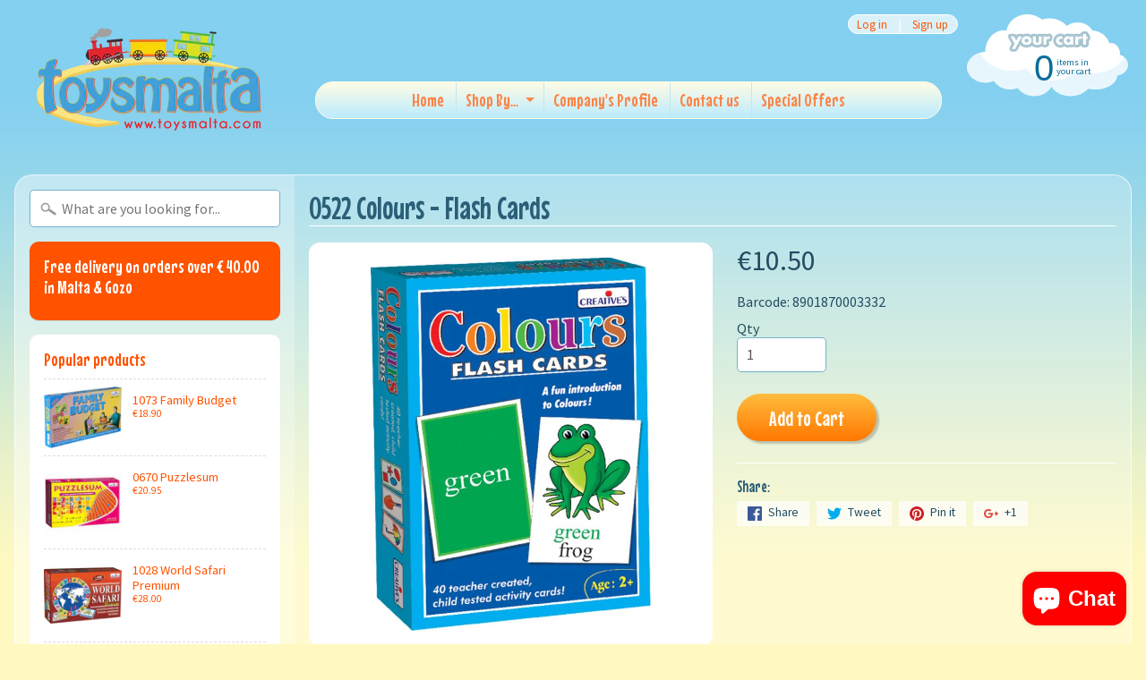

--- FILE ---
content_type: text/html; charset=utf-8
request_url: https://toysmalta.com/products/0522-colours-flash-cards
body_size: 17420
content:
<!DOCTYPE html>
<html class="no-js" lang="en">
<head>
<meta charset="utf-8" />
<meta http-equiv="X-UA-Compatible" content="IE=edge" />  
<meta name="viewport" content="width=device-width, initial-scale=1.0, height=device-height, minimum-scale=1.0, user-scalable=0">


  
  
  <link href="//fonts.googleapis.com/css?family=Source+Sans+Pro:400,700" rel="stylesheet" type="text/css" media="all" />


  
    
    
    <link href="//fonts.googleapis.com/css?family=Mouse+Memoirs:400,700" rel="stylesheet" type="text/css" media="all" />
  

   
  

  <link rel="shortcut icon" href="//toysmalta.com/cdn/shop/files/Toysmalta_logo-01_32x32.png?v=1613162059" type="image/png">

  

  <link rel="apple-touch-icon" href="//toysmalta.com/cdn/shop/files/Toysmalta_logo-01_152x152.png?v=1613162059" type="image/png">
 


    <title>0522 Colours - Flash Cards | Toysmalta</title> 





	<meta name="description" content="0522 Colours - Flash Cards In ‘Colours Flash Cards’, the child learns to recognise and distinguish between various colours with the help of the flash cards. It comprises 40 cards showing different colours and various things and objects having those colours. The child needs to associate the objects with corresponding co" />


<link rel="canonical" href="https://toysmalta.com/products/0522-colours-flash-cards" /> 
<!-- /snippets/social-meta-tags.liquid -->
<meta property="og:site_name" content="Toysmalta">
<meta property="og:url" content="https://toysmalta.com/products/0522-colours-flash-cards">
<meta property="og:title" content="0522 Colours - Flash Cards">
<meta property="og:type" content="product">
<meta property="og:description" content="0522 Colours - Flash Cards In ‘Colours Flash Cards’, the child learns to recognise and distinguish between various colours with the help of the flash cards. It comprises 40 cards showing different colours and various things and objects having those colours. The child needs to associate the objects with corresponding co"><meta property="og:price:amount" content="10.50">
  <meta property="og:price:currency" content="EUR"><meta property="og:image" content="http://toysmalta.com/cdn/shop/products/0522_1024x1024.jpg?v=1561977324">
<meta property="og:image:secure_url" content="https://toysmalta.com/cdn/shop/products/0522_1024x1024.jpg?v=1561977324">

<meta name="twitter:site" content="@">
<meta name="twitter:card" content="summary_large_image">
<meta name="twitter:title" content="0522 Colours - Flash Cards">
<meta name="twitter:description" content="0522 Colours - Flash Cards In ‘Colours Flash Cards’, the child learns to recognise and distinguish between various colours with the help of the flash cards. It comprises 40 cards showing different colours and various things and objects having those colours. The child needs to associate the objects with corresponding co">

<link href="//toysmalta.com/cdn/shop/t/2/assets/styles.scss.css?v=48334084855121957111702315149" rel="stylesheet" type="text/css" media="all" />  

<script>
  window.Sunrise = window.Sunrise || {};
  Sunrise.strings = {
    add_to_cart: "Add to Cart",
    sold_out: "Out of stock",
    unavailable: "Unavailable",
    money_format_json: "€{{amount}}",
    money_format: "€{{amount}}",
    money_with_currency_format_json: "€{{amount}} EUR",
    money_with_currency_format: "€{{amount}} EUR",
    shop_currency: "EUR",
    locale: "en",
    locale_json: "en",
    customer_accounts_enabled: true,
    customer_logged_in: false
  };
</script>  
  

  
<script src="//toysmalta.com/cdn/shop/t/2/assets/vendor.js?v=161042961499314152801504028576" type="text/javascript"></script> 
<script src="//toysmalta.com/cdn/shop/t/2/assets/theme.js?v=57298160056132753551542718247" type="text/javascript"></script> 

<script>window.performance && window.performance.mark && window.performance.mark('shopify.content_for_header.start');</script><meta id="shopify-digital-wallet" name="shopify-digital-wallet" content="/19202021/digital_wallets/dialog">
<meta name="shopify-checkout-api-token" content="38a2ecac1acfd555619520b948f39e36">
<meta id="in-context-paypal-metadata" data-shop-id="19202021" data-venmo-supported="false" data-environment="production" data-locale="en_US" data-paypal-v4="true" data-currency="EUR">
<link rel="alternate" type="application/json+oembed" href="https://toysmalta.com/products/0522-colours-flash-cards.oembed">
<script async="async" src="/checkouts/internal/preloads.js?locale=en-MT"></script>
<script id="shopify-features" type="application/json">{"accessToken":"38a2ecac1acfd555619520b948f39e36","betas":["rich-media-storefront-analytics"],"domain":"toysmalta.com","predictiveSearch":true,"shopId":19202021,"locale":"en"}</script>
<script>var Shopify = Shopify || {};
Shopify.shop = "toysmalta.myshopify.com";
Shopify.locale = "en";
Shopify.currency = {"active":"EUR","rate":"1.0"};
Shopify.country = "MT";
Shopify.theme = {"name":"Sunrise","id":143859585,"schema_name":"Sunrise","schema_version":"5.20","theme_store_id":57,"role":"main"};
Shopify.theme.handle = "null";
Shopify.theme.style = {"id":null,"handle":null};
Shopify.cdnHost = "toysmalta.com/cdn";
Shopify.routes = Shopify.routes || {};
Shopify.routes.root = "/";</script>
<script type="module">!function(o){(o.Shopify=o.Shopify||{}).modules=!0}(window);</script>
<script>!function(o){function n(){var o=[];function n(){o.push(Array.prototype.slice.apply(arguments))}return n.q=o,n}var t=o.Shopify=o.Shopify||{};t.loadFeatures=n(),t.autoloadFeatures=n()}(window);</script>
<script id="shop-js-analytics" type="application/json">{"pageType":"product"}</script>
<script defer="defer" async type="module" src="//toysmalta.com/cdn/shopifycloud/shop-js/modules/v2/client.init-shop-cart-sync_WVOgQShq.en.esm.js"></script>
<script defer="defer" async type="module" src="//toysmalta.com/cdn/shopifycloud/shop-js/modules/v2/chunk.common_C_13GLB1.esm.js"></script>
<script defer="defer" async type="module" src="//toysmalta.com/cdn/shopifycloud/shop-js/modules/v2/chunk.modal_CLfMGd0m.esm.js"></script>
<script type="module">
  await import("//toysmalta.com/cdn/shopifycloud/shop-js/modules/v2/client.init-shop-cart-sync_WVOgQShq.en.esm.js");
await import("//toysmalta.com/cdn/shopifycloud/shop-js/modules/v2/chunk.common_C_13GLB1.esm.js");
await import("//toysmalta.com/cdn/shopifycloud/shop-js/modules/v2/chunk.modal_CLfMGd0m.esm.js");

  window.Shopify.SignInWithShop?.initShopCartSync?.({"fedCMEnabled":true,"windoidEnabled":true});

</script>
<script>(function() {
  var isLoaded = false;
  function asyncLoad() {
    if (isLoaded) return;
    isLoaded = true;
    var urls = ["https:\/\/cdn.hextom.com\/js\/freeshippingbar.js?shop=toysmalta.myshopify.com"];
    for (var i = 0; i < urls.length; i++) {
      var s = document.createElement('script');
      s.type = 'text/javascript';
      s.async = true;
      s.src = urls[i];
      var x = document.getElementsByTagName('script')[0];
      x.parentNode.insertBefore(s, x);
    }
  };
  if(window.attachEvent) {
    window.attachEvent('onload', asyncLoad);
  } else {
    window.addEventListener('load', asyncLoad, false);
  }
})();</script>
<script id="__st">var __st={"a":19202021,"offset":3600,"reqid":"e0b29f53-c068-4279-bae3-1f1c991fea4e-1769534516","pageurl":"toysmalta.com\/products\/0522-colours-flash-cards","u":"92e9b2c5659c","p":"product","rtyp":"product","rid":1866976362542};</script>
<script>window.ShopifyPaypalV4VisibilityTracking = true;</script>
<script id="captcha-bootstrap">!function(){'use strict';const t='contact',e='account',n='new_comment',o=[[t,t],['blogs',n],['comments',n],[t,'customer']],c=[[e,'customer_login'],[e,'guest_login'],[e,'recover_customer_password'],[e,'create_customer']],r=t=>t.map((([t,e])=>`form[action*='/${t}']:not([data-nocaptcha='true']) input[name='form_type'][value='${e}']`)).join(','),a=t=>()=>t?[...document.querySelectorAll(t)].map((t=>t.form)):[];function s(){const t=[...o],e=r(t);return a(e)}const i='password',u='form_key',d=['recaptcha-v3-token','g-recaptcha-response','h-captcha-response',i],f=()=>{try{return window.sessionStorage}catch{return}},m='__shopify_v',_=t=>t.elements[u];function p(t,e,n=!1){try{const o=window.sessionStorage,c=JSON.parse(o.getItem(e)),{data:r}=function(t){const{data:e,action:n}=t;return t[m]||n?{data:e,action:n}:{data:t,action:n}}(c);for(const[e,n]of Object.entries(r))t.elements[e]&&(t.elements[e].value=n);n&&o.removeItem(e)}catch(o){console.error('form repopulation failed',{error:o})}}const l='form_type',E='cptcha';function T(t){t.dataset[E]=!0}const w=window,h=w.document,L='Shopify',v='ce_forms',y='captcha';let A=!1;((t,e)=>{const n=(g='f06e6c50-85a8-45c8-87d0-21a2b65856fe',I='https://cdn.shopify.com/shopifycloud/storefront-forms-hcaptcha/ce_storefront_forms_captcha_hcaptcha.v1.5.2.iife.js',D={infoText:'Protected by hCaptcha',privacyText:'Privacy',termsText:'Terms'},(t,e,n)=>{const o=w[L][v],c=o.bindForm;if(c)return c(t,g,e,D).then(n);var r;o.q.push([[t,g,e,D],n]),r=I,A||(h.body.append(Object.assign(h.createElement('script'),{id:'captcha-provider',async:!0,src:r})),A=!0)});var g,I,D;w[L]=w[L]||{},w[L][v]=w[L][v]||{},w[L][v].q=[],w[L][y]=w[L][y]||{},w[L][y].protect=function(t,e){n(t,void 0,e),T(t)},Object.freeze(w[L][y]),function(t,e,n,w,h,L){const[v,y,A,g]=function(t,e,n){const i=e?o:[],u=t?c:[],d=[...i,...u],f=r(d),m=r(i),_=r(d.filter((([t,e])=>n.includes(e))));return[a(f),a(m),a(_),s()]}(w,h,L),I=t=>{const e=t.target;return e instanceof HTMLFormElement?e:e&&e.form},D=t=>v().includes(t);t.addEventListener('submit',(t=>{const e=I(t);if(!e)return;const n=D(e)&&!e.dataset.hcaptchaBound&&!e.dataset.recaptchaBound,o=_(e),c=g().includes(e)&&(!o||!o.value);(n||c)&&t.preventDefault(),c&&!n&&(function(t){try{if(!f())return;!function(t){const e=f();if(!e)return;const n=_(t);if(!n)return;const o=n.value;o&&e.removeItem(o)}(t);const e=Array.from(Array(32),(()=>Math.random().toString(36)[2])).join('');!function(t,e){_(t)||t.append(Object.assign(document.createElement('input'),{type:'hidden',name:u})),t.elements[u].value=e}(t,e),function(t,e){const n=f();if(!n)return;const o=[...t.querySelectorAll(`input[type='${i}']`)].map((({name:t})=>t)),c=[...d,...o],r={};for(const[a,s]of new FormData(t).entries())c.includes(a)||(r[a]=s);n.setItem(e,JSON.stringify({[m]:1,action:t.action,data:r}))}(t,e)}catch(e){console.error('failed to persist form',e)}}(e),e.submit())}));const S=(t,e)=>{t&&!t.dataset[E]&&(n(t,e.some((e=>e===t))),T(t))};for(const o of['focusin','change'])t.addEventListener(o,(t=>{const e=I(t);D(e)&&S(e,y())}));const B=e.get('form_key'),M=e.get(l),P=B&&M;t.addEventListener('DOMContentLoaded',(()=>{const t=y();if(P)for(const e of t)e.elements[l].value===M&&p(e,B);[...new Set([...A(),...v().filter((t=>'true'===t.dataset.shopifyCaptcha))])].forEach((e=>S(e,t)))}))}(h,new URLSearchParams(w.location.search),n,t,e,['guest_login'])})(!0,!0)}();</script>
<script integrity="sha256-4kQ18oKyAcykRKYeNunJcIwy7WH5gtpwJnB7kiuLZ1E=" data-source-attribution="shopify.loadfeatures" defer="defer" src="//toysmalta.com/cdn/shopifycloud/storefront/assets/storefront/load_feature-a0a9edcb.js" crossorigin="anonymous"></script>
<script data-source-attribution="shopify.dynamic_checkout.dynamic.init">var Shopify=Shopify||{};Shopify.PaymentButton=Shopify.PaymentButton||{isStorefrontPortableWallets:!0,init:function(){window.Shopify.PaymentButton.init=function(){};var t=document.createElement("script");t.src="https://toysmalta.com/cdn/shopifycloud/portable-wallets/latest/portable-wallets.en.js",t.type="module",document.head.appendChild(t)}};
</script>
<script data-source-attribution="shopify.dynamic_checkout.buyer_consent">
  function portableWalletsHideBuyerConsent(e){var t=document.getElementById("shopify-buyer-consent"),n=document.getElementById("shopify-subscription-policy-button");t&&n&&(t.classList.add("hidden"),t.setAttribute("aria-hidden","true"),n.removeEventListener("click",e))}function portableWalletsShowBuyerConsent(e){var t=document.getElementById("shopify-buyer-consent"),n=document.getElementById("shopify-subscription-policy-button");t&&n&&(t.classList.remove("hidden"),t.removeAttribute("aria-hidden"),n.addEventListener("click",e))}window.Shopify?.PaymentButton&&(window.Shopify.PaymentButton.hideBuyerConsent=portableWalletsHideBuyerConsent,window.Shopify.PaymentButton.showBuyerConsent=portableWalletsShowBuyerConsent);
</script>
<script data-source-attribution="shopify.dynamic_checkout.cart.bootstrap">document.addEventListener("DOMContentLoaded",(function(){function t(){return document.querySelector("shopify-accelerated-checkout-cart, shopify-accelerated-checkout")}if(t())Shopify.PaymentButton.init();else{new MutationObserver((function(e,n){t()&&(Shopify.PaymentButton.init(),n.disconnect())})).observe(document.body,{childList:!0,subtree:!0})}}));
</script>
<link id="shopify-accelerated-checkout-styles" rel="stylesheet" media="screen" href="https://toysmalta.com/cdn/shopifycloud/portable-wallets/latest/accelerated-checkout-backwards-compat.css" crossorigin="anonymous">
<style id="shopify-accelerated-checkout-cart">
        #shopify-buyer-consent {
  margin-top: 1em;
  display: inline-block;
  width: 100%;
}

#shopify-buyer-consent.hidden {
  display: none;
}

#shopify-subscription-policy-button {
  background: none;
  border: none;
  padding: 0;
  text-decoration: underline;
  font-size: inherit;
  cursor: pointer;
}

#shopify-subscription-policy-button::before {
  box-shadow: none;
}

      </style>

<script>window.performance && window.performance.mark && window.performance.mark('shopify.content_for_header.end');</script>
<script src="https://cdn.shopify.com/extensions/e8878072-2f6b-4e89-8082-94b04320908d/inbox-1254/assets/inbox-chat-loader.js" type="text/javascript" defer="defer"></script>
<link href="https://monorail-edge.shopifysvc.com" rel="dns-prefetch">
<script>(function(){if ("sendBeacon" in navigator && "performance" in window) {try {var session_token_from_headers = performance.getEntriesByType('navigation')[0].serverTiming.find(x => x.name == '_s').description;} catch {var session_token_from_headers = undefined;}var session_cookie_matches = document.cookie.match(/_shopify_s=([^;]*)/);var session_token_from_cookie = session_cookie_matches && session_cookie_matches.length === 2 ? session_cookie_matches[1] : "";var session_token = session_token_from_headers || session_token_from_cookie || "";function handle_abandonment_event(e) {var entries = performance.getEntries().filter(function(entry) {return /monorail-edge.shopifysvc.com/.test(entry.name);});if (!window.abandonment_tracked && entries.length === 0) {window.abandonment_tracked = true;var currentMs = Date.now();var navigation_start = performance.timing.navigationStart;var payload = {shop_id: 19202021,url: window.location.href,navigation_start,duration: currentMs - navigation_start,session_token,page_type: "product"};window.navigator.sendBeacon("https://monorail-edge.shopifysvc.com/v1/produce", JSON.stringify({schema_id: "online_store_buyer_site_abandonment/1.1",payload: payload,metadata: {event_created_at_ms: currentMs,event_sent_at_ms: currentMs}}));}}window.addEventListener('pagehide', handle_abandonment_event);}}());</script>
<script id="web-pixels-manager-setup">(function e(e,d,r,n,o){if(void 0===o&&(o={}),!Boolean(null===(a=null===(i=window.Shopify)||void 0===i?void 0:i.analytics)||void 0===a?void 0:a.replayQueue)){var i,a;window.Shopify=window.Shopify||{};var t=window.Shopify;t.analytics=t.analytics||{};var s=t.analytics;s.replayQueue=[],s.publish=function(e,d,r){return s.replayQueue.push([e,d,r]),!0};try{self.performance.mark("wpm:start")}catch(e){}var l=function(){var e={modern:/Edge?\/(1{2}[4-9]|1[2-9]\d|[2-9]\d{2}|\d{4,})\.\d+(\.\d+|)|Firefox\/(1{2}[4-9]|1[2-9]\d|[2-9]\d{2}|\d{4,})\.\d+(\.\d+|)|Chrom(ium|e)\/(9{2}|\d{3,})\.\d+(\.\d+|)|(Maci|X1{2}).+ Version\/(15\.\d+|(1[6-9]|[2-9]\d|\d{3,})\.\d+)([,.]\d+|)( \(\w+\)|)( Mobile\/\w+|) Safari\/|Chrome.+OPR\/(9{2}|\d{3,})\.\d+\.\d+|(CPU[ +]OS|iPhone[ +]OS|CPU[ +]iPhone|CPU IPhone OS|CPU iPad OS)[ +]+(15[._]\d+|(1[6-9]|[2-9]\d|\d{3,})[._]\d+)([._]\d+|)|Android:?[ /-](13[3-9]|1[4-9]\d|[2-9]\d{2}|\d{4,})(\.\d+|)(\.\d+|)|Android.+Firefox\/(13[5-9]|1[4-9]\d|[2-9]\d{2}|\d{4,})\.\d+(\.\d+|)|Android.+Chrom(ium|e)\/(13[3-9]|1[4-9]\d|[2-9]\d{2}|\d{4,})\.\d+(\.\d+|)|SamsungBrowser\/([2-9]\d|\d{3,})\.\d+/,legacy:/Edge?\/(1[6-9]|[2-9]\d|\d{3,})\.\d+(\.\d+|)|Firefox\/(5[4-9]|[6-9]\d|\d{3,})\.\d+(\.\d+|)|Chrom(ium|e)\/(5[1-9]|[6-9]\d|\d{3,})\.\d+(\.\d+|)([\d.]+$|.*Safari\/(?![\d.]+ Edge\/[\d.]+$))|(Maci|X1{2}).+ Version\/(10\.\d+|(1[1-9]|[2-9]\d|\d{3,})\.\d+)([,.]\d+|)( \(\w+\)|)( Mobile\/\w+|) Safari\/|Chrome.+OPR\/(3[89]|[4-9]\d|\d{3,})\.\d+\.\d+|(CPU[ +]OS|iPhone[ +]OS|CPU[ +]iPhone|CPU IPhone OS|CPU iPad OS)[ +]+(10[._]\d+|(1[1-9]|[2-9]\d|\d{3,})[._]\d+)([._]\d+|)|Android:?[ /-](13[3-9]|1[4-9]\d|[2-9]\d{2}|\d{4,})(\.\d+|)(\.\d+|)|Mobile Safari.+OPR\/([89]\d|\d{3,})\.\d+\.\d+|Android.+Firefox\/(13[5-9]|1[4-9]\d|[2-9]\d{2}|\d{4,})\.\d+(\.\d+|)|Android.+Chrom(ium|e)\/(13[3-9]|1[4-9]\d|[2-9]\d{2}|\d{4,})\.\d+(\.\d+|)|Android.+(UC? ?Browser|UCWEB|U3)[ /]?(15\.([5-9]|\d{2,})|(1[6-9]|[2-9]\d|\d{3,})\.\d+)\.\d+|SamsungBrowser\/(5\.\d+|([6-9]|\d{2,})\.\d+)|Android.+MQ{2}Browser\/(14(\.(9|\d{2,})|)|(1[5-9]|[2-9]\d|\d{3,})(\.\d+|))(\.\d+|)|K[Aa][Ii]OS\/(3\.\d+|([4-9]|\d{2,})\.\d+)(\.\d+|)/},d=e.modern,r=e.legacy,n=navigator.userAgent;return n.match(d)?"modern":n.match(r)?"legacy":"unknown"}(),u="modern"===l?"modern":"legacy",c=(null!=n?n:{modern:"",legacy:""})[u],f=function(e){return[e.baseUrl,"/wpm","/b",e.hashVersion,"modern"===e.buildTarget?"m":"l",".js"].join("")}({baseUrl:d,hashVersion:r,buildTarget:u}),m=function(e){var d=e.version,r=e.bundleTarget,n=e.surface,o=e.pageUrl,i=e.monorailEndpoint;return{emit:function(e){var a=e.status,t=e.errorMsg,s=(new Date).getTime(),l=JSON.stringify({metadata:{event_sent_at_ms:s},events:[{schema_id:"web_pixels_manager_load/3.1",payload:{version:d,bundle_target:r,page_url:o,status:a,surface:n,error_msg:t},metadata:{event_created_at_ms:s}}]});if(!i)return console&&console.warn&&console.warn("[Web Pixels Manager] No Monorail endpoint provided, skipping logging."),!1;try{return self.navigator.sendBeacon.bind(self.navigator)(i,l)}catch(e){}var u=new XMLHttpRequest;try{return u.open("POST",i,!0),u.setRequestHeader("Content-Type","text/plain"),u.send(l),!0}catch(e){return console&&console.warn&&console.warn("[Web Pixels Manager] Got an unhandled error while logging to Monorail."),!1}}}}({version:r,bundleTarget:l,surface:e.surface,pageUrl:self.location.href,monorailEndpoint:e.monorailEndpoint});try{o.browserTarget=l,function(e){var d=e.src,r=e.async,n=void 0===r||r,o=e.onload,i=e.onerror,a=e.sri,t=e.scriptDataAttributes,s=void 0===t?{}:t,l=document.createElement("script"),u=document.querySelector("head"),c=document.querySelector("body");if(l.async=n,l.src=d,a&&(l.integrity=a,l.crossOrigin="anonymous"),s)for(var f in s)if(Object.prototype.hasOwnProperty.call(s,f))try{l.dataset[f]=s[f]}catch(e){}if(o&&l.addEventListener("load",o),i&&l.addEventListener("error",i),u)u.appendChild(l);else{if(!c)throw new Error("Did not find a head or body element to append the script");c.appendChild(l)}}({src:f,async:!0,onload:function(){if(!function(){var e,d;return Boolean(null===(d=null===(e=window.Shopify)||void 0===e?void 0:e.analytics)||void 0===d?void 0:d.initialized)}()){var d=window.webPixelsManager.init(e)||void 0;if(d){var r=window.Shopify.analytics;r.replayQueue.forEach((function(e){var r=e[0],n=e[1],o=e[2];d.publishCustomEvent(r,n,o)})),r.replayQueue=[],r.publish=d.publishCustomEvent,r.visitor=d.visitor,r.initialized=!0}}},onerror:function(){return m.emit({status:"failed",errorMsg:"".concat(f," has failed to load")})},sri:function(e){var d=/^sha384-[A-Za-z0-9+/=]+$/;return"string"==typeof e&&d.test(e)}(c)?c:"",scriptDataAttributes:o}),m.emit({status:"loading"})}catch(e){m.emit({status:"failed",errorMsg:(null==e?void 0:e.message)||"Unknown error"})}}})({shopId: 19202021,storefrontBaseUrl: "https://toysmalta.com",extensionsBaseUrl: "https://extensions.shopifycdn.com/cdn/shopifycloud/web-pixels-manager",monorailEndpoint: "https://monorail-edge.shopifysvc.com/unstable/produce_batch",surface: "storefront-renderer",enabledBetaFlags: ["2dca8a86"],webPixelsConfigList: [{"id":"shopify-app-pixel","configuration":"{}","eventPayloadVersion":"v1","runtimeContext":"STRICT","scriptVersion":"0450","apiClientId":"shopify-pixel","type":"APP","privacyPurposes":["ANALYTICS","MARKETING"]},{"id":"shopify-custom-pixel","eventPayloadVersion":"v1","runtimeContext":"LAX","scriptVersion":"0450","apiClientId":"shopify-pixel","type":"CUSTOM","privacyPurposes":["ANALYTICS","MARKETING"]}],isMerchantRequest: false,initData: {"shop":{"name":"Toysmalta","paymentSettings":{"currencyCode":"EUR"},"myshopifyDomain":"toysmalta.myshopify.com","countryCode":"MT","storefrontUrl":"https:\/\/toysmalta.com"},"customer":null,"cart":null,"checkout":null,"productVariants":[{"price":{"amount":10.5,"currencyCode":"EUR"},"product":{"title":"0522 Colours - Flash Cards","vendor":"Creative Educational","id":"1866976362542","untranslatedTitle":"0522 Colours - Flash Cards","url":"\/products\/0522-colours-flash-cards","type":"Educational Games"},"id":"16853239070766","image":{"src":"\/\/toysmalta.com\/cdn\/shop\/products\/0522.jpg?v=1561977324"},"sku":"","title":"Default Title","untranslatedTitle":"Default Title"}],"purchasingCompany":null},},"https://toysmalta.com/cdn","fcfee988w5aeb613cpc8e4bc33m6693e112",{"modern":"","legacy":""},{"shopId":"19202021","storefrontBaseUrl":"https:\/\/toysmalta.com","extensionBaseUrl":"https:\/\/extensions.shopifycdn.com\/cdn\/shopifycloud\/web-pixels-manager","surface":"storefront-renderer","enabledBetaFlags":"[\"2dca8a86\"]","isMerchantRequest":"false","hashVersion":"fcfee988w5aeb613cpc8e4bc33m6693e112","publish":"custom","events":"[[\"page_viewed\",{}],[\"product_viewed\",{\"productVariant\":{\"price\":{\"amount\":10.5,\"currencyCode\":\"EUR\"},\"product\":{\"title\":\"0522 Colours - Flash Cards\",\"vendor\":\"Creative Educational\",\"id\":\"1866976362542\",\"untranslatedTitle\":\"0522 Colours - Flash Cards\",\"url\":\"\/products\/0522-colours-flash-cards\",\"type\":\"Educational Games\"},\"id\":\"16853239070766\",\"image\":{\"src\":\"\/\/toysmalta.com\/cdn\/shop\/products\/0522.jpg?v=1561977324\"},\"sku\":\"\",\"title\":\"Default Title\",\"untranslatedTitle\":\"Default Title\"}}]]"});</script><script>
  window.ShopifyAnalytics = window.ShopifyAnalytics || {};
  window.ShopifyAnalytics.meta = window.ShopifyAnalytics.meta || {};
  window.ShopifyAnalytics.meta.currency = 'EUR';
  var meta = {"product":{"id":1866976362542,"gid":"gid:\/\/shopify\/Product\/1866976362542","vendor":"Creative Educational","type":"Educational Games","handle":"0522-colours-flash-cards","variants":[{"id":16853239070766,"price":1050,"name":"0522 Colours - Flash Cards","public_title":null,"sku":""}],"remote":false},"page":{"pageType":"product","resourceType":"product","resourceId":1866976362542,"requestId":"e0b29f53-c068-4279-bae3-1f1c991fea4e-1769534516"}};
  for (var attr in meta) {
    window.ShopifyAnalytics.meta[attr] = meta[attr];
  }
</script>
<script class="analytics">
  (function () {
    var customDocumentWrite = function(content) {
      var jquery = null;

      if (window.jQuery) {
        jquery = window.jQuery;
      } else if (window.Checkout && window.Checkout.$) {
        jquery = window.Checkout.$;
      }

      if (jquery) {
        jquery('body').append(content);
      }
    };

    var hasLoggedConversion = function(token) {
      if (token) {
        return document.cookie.indexOf('loggedConversion=' + token) !== -1;
      }
      return false;
    }

    var setCookieIfConversion = function(token) {
      if (token) {
        var twoMonthsFromNow = new Date(Date.now());
        twoMonthsFromNow.setMonth(twoMonthsFromNow.getMonth() + 2);

        document.cookie = 'loggedConversion=' + token + '; expires=' + twoMonthsFromNow;
      }
    }

    var trekkie = window.ShopifyAnalytics.lib = window.trekkie = window.trekkie || [];
    if (trekkie.integrations) {
      return;
    }
    trekkie.methods = [
      'identify',
      'page',
      'ready',
      'track',
      'trackForm',
      'trackLink'
    ];
    trekkie.factory = function(method) {
      return function() {
        var args = Array.prototype.slice.call(arguments);
        args.unshift(method);
        trekkie.push(args);
        return trekkie;
      };
    };
    for (var i = 0; i < trekkie.methods.length; i++) {
      var key = trekkie.methods[i];
      trekkie[key] = trekkie.factory(key);
    }
    trekkie.load = function(config) {
      trekkie.config = config || {};
      trekkie.config.initialDocumentCookie = document.cookie;
      var first = document.getElementsByTagName('script')[0];
      var script = document.createElement('script');
      script.type = 'text/javascript';
      script.onerror = function(e) {
        var scriptFallback = document.createElement('script');
        scriptFallback.type = 'text/javascript';
        scriptFallback.onerror = function(error) {
                var Monorail = {
      produce: function produce(monorailDomain, schemaId, payload) {
        var currentMs = new Date().getTime();
        var event = {
          schema_id: schemaId,
          payload: payload,
          metadata: {
            event_created_at_ms: currentMs,
            event_sent_at_ms: currentMs
          }
        };
        return Monorail.sendRequest("https://" + monorailDomain + "/v1/produce", JSON.stringify(event));
      },
      sendRequest: function sendRequest(endpointUrl, payload) {
        // Try the sendBeacon API
        if (window && window.navigator && typeof window.navigator.sendBeacon === 'function' && typeof window.Blob === 'function' && !Monorail.isIos12()) {
          var blobData = new window.Blob([payload], {
            type: 'text/plain'
          });

          if (window.navigator.sendBeacon(endpointUrl, blobData)) {
            return true;
          } // sendBeacon was not successful

        } // XHR beacon

        var xhr = new XMLHttpRequest();

        try {
          xhr.open('POST', endpointUrl);
          xhr.setRequestHeader('Content-Type', 'text/plain');
          xhr.send(payload);
        } catch (e) {
          console.log(e);
        }

        return false;
      },
      isIos12: function isIos12() {
        return window.navigator.userAgent.lastIndexOf('iPhone; CPU iPhone OS 12_') !== -1 || window.navigator.userAgent.lastIndexOf('iPad; CPU OS 12_') !== -1;
      }
    };
    Monorail.produce('monorail-edge.shopifysvc.com',
      'trekkie_storefront_load_errors/1.1',
      {shop_id: 19202021,
      theme_id: 143859585,
      app_name: "storefront",
      context_url: window.location.href,
      source_url: "//toysmalta.com/cdn/s/trekkie.storefront.a804e9514e4efded663580eddd6991fcc12b5451.min.js"});

        };
        scriptFallback.async = true;
        scriptFallback.src = '//toysmalta.com/cdn/s/trekkie.storefront.a804e9514e4efded663580eddd6991fcc12b5451.min.js';
        first.parentNode.insertBefore(scriptFallback, first);
      };
      script.async = true;
      script.src = '//toysmalta.com/cdn/s/trekkie.storefront.a804e9514e4efded663580eddd6991fcc12b5451.min.js';
      first.parentNode.insertBefore(script, first);
    };
    trekkie.load(
      {"Trekkie":{"appName":"storefront","development":false,"defaultAttributes":{"shopId":19202021,"isMerchantRequest":null,"themeId":143859585,"themeCityHash":"3863517422248744208","contentLanguage":"en","currency":"EUR","eventMetadataId":"9f8efb19-06b6-4495-9eca-f57c16b1c099"},"isServerSideCookieWritingEnabled":true,"monorailRegion":"shop_domain","enabledBetaFlags":["65f19447"]},"Session Attribution":{},"S2S":{"facebookCapiEnabled":false,"source":"trekkie-storefront-renderer","apiClientId":580111}}
    );

    var loaded = false;
    trekkie.ready(function() {
      if (loaded) return;
      loaded = true;

      window.ShopifyAnalytics.lib = window.trekkie;

      var originalDocumentWrite = document.write;
      document.write = customDocumentWrite;
      try { window.ShopifyAnalytics.merchantGoogleAnalytics.call(this); } catch(error) {};
      document.write = originalDocumentWrite;

      window.ShopifyAnalytics.lib.page(null,{"pageType":"product","resourceType":"product","resourceId":1866976362542,"requestId":"e0b29f53-c068-4279-bae3-1f1c991fea4e-1769534516","shopifyEmitted":true});

      var match = window.location.pathname.match(/checkouts\/(.+)\/(thank_you|post_purchase)/)
      var token = match? match[1]: undefined;
      if (!hasLoggedConversion(token)) {
        setCookieIfConversion(token);
        window.ShopifyAnalytics.lib.track("Viewed Product",{"currency":"EUR","variantId":16853239070766,"productId":1866976362542,"productGid":"gid:\/\/shopify\/Product\/1866976362542","name":"0522 Colours - Flash Cards","price":"10.50","sku":"","brand":"Creative Educational","variant":null,"category":"Educational Games","nonInteraction":true,"remote":false},undefined,undefined,{"shopifyEmitted":true});
      window.ShopifyAnalytics.lib.track("monorail:\/\/trekkie_storefront_viewed_product\/1.1",{"currency":"EUR","variantId":16853239070766,"productId":1866976362542,"productGid":"gid:\/\/shopify\/Product\/1866976362542","name":"0522 Colours - Flash Cards","price":"10.50","sku":"","brand":"Creative Educational","variant":null,"category":"Educational Games","nonInteraction":true,"remote":false,"referer":"https:\/\/toysmalta.com\/products\/0522-colours-flash-cards"});
      }
    });


        var eventsListenerScript = document.createElement('script');
        eventsListenerScript.async = true;
        eventsListenerScript.src = "//toysmalta.com/cdn/shopifycloud/storefront/assets/shop_events_listener-3da45d37.js";
        document.getElementsByTagName('head')[0].appendChild(eventsListenerScript);

})();</script>
<script
  defer
  src="https://toysmalta.com/cdn/shopifycloud/perf-kit/shopify-perf-kit-3.0.4.min.js"
  data-application="storefront-renderer"
  data-shop-id="19202021"
  data-render-region="gcp-us-east1"
  data-page-type="product"
  data-theme-instance-id="143859585"
  data-theme-name="Sunrise"
  data-theme-version="5.20"
  data-monorail-region="shop_domain"
  data-resource-timing-sampling-rate="10"
  data-shs="true"
  data-shs-beacon="true"
  data-shs-export-with-fetch="true"
  data-shs-logs-sample-rate="1"
  data-shs-beacon-endpoint="https://toysmalta.com/api/collect"
></script>
</head>

<body id="product" data-curr-format="€{{amount}}" data-shop-currency="EUR">
  <div id="site-wrap">
    <header id="header" class="clearfix">  
      <div id="shopify-section-header" class="shopify-section"><style>
#header .logo.img-logo a{max-width:300px;display:inline-block;line-height:1;vertical-align:bottom;} 
#header .logo.img-logo,#header .logo.img-logo h1{font-size:1em;}
.logo.textonly h1,.logo.textonly a{font-size:48px;line-height:1;} 
.top-menu a{font-size:20px;}
</style>
<div class="row clearfix">
  <div class="logo img-logo" style="width:320px;">
      
    <a class="newfont" href="/" title="Toysmalta">
    
      
      <img src="//toysmalta.com/cdn/shop/files/Toysmalta_logo-01_300x.png?v=1613162059"
      srcset="//toysmalta.com/cdn/shop/files/Toysmalta_logo-01_300x.png?v=1613162059 1x, //toysmalta.com/cdn/shop/files/Toysmalta_logo-01_300x@2x.png?v=1613162059 2x"
      alt="Toysmalta"
      itemprop="logo">
    
    </a>
                   
  </div>

   <nav class="top-menu hide-mobile clearfix" role="navigation" data-menuchosen="main-menu">
     <ul>
      
         
         
            <li class="from-top-menu">
               <a class="newfont " href="/">Home</a>
            </li>
         
      
         
         
            <li class="has-sub level-1 from-top-menu">
               <a class="newfont" href="#">Shop By...</a>
               <ul>
               
                     <li>
                        <a href="/pages/halloween">Halloween</a>                    
                     </li>
               
                     <li>
                        <a href="/pages/carnival">Carnival</a>                    
                     </li>
               
                     <li>
                        <a href="/pages/construction-kits">Construction Kits</a>                    
                     </li>
               
                     <li>
                        <a href="/pages/ride-on-vehicles">Ride-On Vehicles</a>                    
                     </li>
               
                     <li>
                        <a href="/collections/party-items">Party Items</a>                    
                     </li>
               
                     <li>
                        <a href="/pages/musical-instruments">Musical Instruments</a>                    
                     </li>
               
                     <li>
                        <a href="/pages/back-to-school">Back to School</a>                    
                     </li>
               
                     <li>
                        <a href="/pages/sports">Sports</a>                    
                     </li>
               
                     <li>
                        <a href="/pages/toys-by-gender">Toys by Gender</a>                    
                     </li>
               
                     <li>
                        <a href="/collections/educational-toys">Educational Toys</a>                    
                     </li>
               
                     <li>
                        <a href="/pages/games">Games</a>                    
                     </li>
               
                     <li>
                        <a href="/collections/prams-pushchairs">Prams &amp; Pushchairs</a>                    
                     </li>
               
                     <li>
                        <a href="/collections/soft-toys">Soft Toys</a>                    
                     </li>
               
                     <li>
                        <a href="/pages/radio-controlled">Radio Control Toys</a>                    
                     </li>
               
                     <li>
                        <a href="/pages/playmobil">Playmobil</a>                    
                     </li>
               
                     <li>
                        <a href="/pages/garden-toys-furniture">Garden Toys &amp; Furniture</a>                    
                     </li>
               
                     <li>
                        <a href="/pages/science-crafts">Science &amp; Crafts</a>                    
                     </li>
               
                     <li>
                        <a href="/collections/baby-shower">Baby Shower</a>                    
                     </li>
               
                     <li>
                        <a href="/pages/beach-summer-toys">Beach &amp; Summer Toys</a>                    
                     </li>
               
                     <li>
                        <a href="/collections/dolls">Dolls</a>                    
                     </li>
               
                     <li>
                        <a href="/collections/leap-frog">Leap Frog Toys</a>                    
                     </li>
               
                     <li>
                        <a href="/pages/lego">Lego</a>                    
                     </li>
               
                     <li>
                        <a href="/pages/licenced-toys">Licenced Toys</a>                    
                     </li>
               
                     <li>
                        <a href="/pages/christmas">Christmas</a>                    
                     </li>
               
                     <li>
                        <a href="/collections/miniland">Miniland Toys</a>                    
                     </li>
                       
               </ul>
            </li>
         
      
         
         
            <li class="from-top-menu">
               <a class="newfont " href="/pages/about-us">Company&#39;s Profile</a>
            </li>
         
      
         
         
            <li class="from-top-menu">
               <a class="newfont " href="/pages/contact-us">Contact us</a>
            </li>
         
      
         
         
            <li class="from-top-menu">
               <a class="newfont " href="/collections/special-offers">Special Offers</a>
            </li>
         
      
     </ul>
   </nav>

 
    <div class="login-top hide-mobile">
      
        <a href="/account/login">Log in</a> | <a href="/account/register">Sign up</a>
                  
    </div>
  

  <div class="cart-info hide-mobile">
    <a href="/cart"><em>0</em> <span>items in your cart</span></a>
  </div>
</div>
<nav class="off-canvas-navigation show-mobile newfont">
  <a href="#menu" class="menu-button"><svg xmlns="http://www.w3.org/2000/svg" width="24" height="24" viewBox="0 0 24 24"><path d="M24 6h-24v-4h24v4zm0 4h-24v4h24v-4zm0 8h-24v4h24v-4z"/></svg><span> Menu</span></a>         
  
    <a href="/account" class="menu-user"><svg xmlns="http://www.w3.org/2000/svg" width="24" height="24" viewBox="0 0 24 24"><path d="M20.822 18.096c-3.439-.794-6.64-1.49-5.09-4.418 4.72-8.912 1.251-13.678-3.732-13.678-5.082 0-8.464 4.949-3.732 13.678 1.597 2.945-1.725 3.641-5.09 4.418-3.073.71-3.188 2.236-3.178 4.904l.004 1h23.99l.004-.969c.012-2.688-.092-4.222-3.176-4.935z"/></svg><span> Account</span></a>        
  
  <a href="/cart" class="menu-cart"><svg xmlns="http://www.w3.org/2000/svg" width="24" height="24" viewBox="0 0 24 24"><path d="M10 19.5c0 .829-.672 1.5-1.5 1.5s-1.5-.671-1.5-1.5c0-.828.672-1.5 1.5-1.5s1.5.672 1.5 1.5zm3.5-1.5c-.828 0-1.5.671-1.5 1.5s.672 1.5 1.5 1.5 1.5-.671 1.5-1.5c0-.828-.672-1.5-1.5-1.5zm1.336-5l1.977-7h-16.813l2.938 7h11.898zm4.969-10l-3.432 12h-12.597l.839 2h13.239l3.474-12h1.929l.743-2h-4.195z"/></svg> <span> Cart</span></a>  
  <a href="/search" class="menu-search"><svg xmlns="http://www.w3.org/2000/svg" width="24" height="24" viewBox="0 0 24 24"><path d="M23.111 20.058l-4.977-4.977c.965-1.52 1.523-3.322 1.523-5.251 0-5.42-4.409-9.83-9.829-9.83-5.42 0-9.828 4.41-9.828 9.83s4.408 9.83 9.829 9.83c1.834 0 3.552-.505 5.022-1.383l5.021 5.021c2.144 2.141 5.384-1.096 3.239-3.24zm-20.064-10.228c0-3.739 3.043-6.782 6.782-6.782s6.782 3.042 6.782 6.782-3.043 6.782-6.782 6.782-6.782-3.043-6.782-6.782zm2.01-1.764c1.984-4.599 8.664-4.066 9.922.749-2.534-2.974-6.993-3.294-9.922-.749z"/></svg></a>
  
</nav> 
<br>

</div>
      
    </header>

    <div id="content">
      <div id="shopify-section-banner-ad" class="shopify-section">








</div>
      <div id="shopify-section-sidebar" class="shopify-section"><style>
  #side-menu a.newfont{font-size:20px;}
</style>
<section role="complementary" id="sidebar" data-menuchosen="main-menu" data-section-id="sidebar" data-section-type="sidebar" data-keep-open="false">
  <nav role="navigation" id="menu">
    <form method="get" action="/search" class="search-form">
      <fieldset>
      <input type="text" placeholder="What are you looking for..." name="q" id="search-input">
      <button type="submit" class="button">Search</button>
      </fieldset>
    </form>          

    <ul id="side-menu" class="show-mobile">

    
   <div class="original-menu">
      
         
         
            <li>
               <a class="newfont" href="/">Home</a>
            </li>
         
      
         
         
            <li class="has-sub level-1 original-li">
              <a class="newfont top-link" href="#">Shop By...</a>
               <ul class="animated">
               
                  
                  
                     <li>
                        <a class="" href="/pages/halloween">Halloween</a>
                     </li>
                  
               
                  
                  
                     <li>
                        <a class="" href="/pages/carnival">Carnival</a>
                     </li>
                  
               
                  
                  
                     <li>
                        <a class="" href="/pages/construction-kits">Construction Kits</a>
                     </li>
                  
               
                  
                  
                     <li>
                        <a class="" href="/pages/ride-on-vehicles">Ride-On Vehicles</a>
                     </li>
                  
               
                  
                  
                     <li>
                        <a class="" href="/collections/party-items">Party Items</a>
                     </li>
                  
               
                  
                  
                     <li>
                        <a class="" href="/pages/musical-instruments">Musical Instruments</a>
                     </li>
                  
               
                  
                  
                     <li>
                        <a class="" href="/pages/back-to-school">Back to School</a>
                     </li>
                  
               
                  
                  
                     <li>
                        <a class="" href="/pages/sports">Sports</a>
                     </li>
                  
               
                  
                  
                     <li>
                        <a class="" href="/pages/toys-by-gender">Toys by Gender</a>
                     </li>
                  
               
                  
                  
                     <li>
                        <a class="" href="/collections/educational-toys">Educational Toys</a>
                     </li>
                  
               
                  
                  
                     <li>
                        <a class="" href="/pages/games">Games</a>
                     </li>
                  
               
                  
                  
                     <li>
                        <a class="" href="/collections/prams-pushchairs">Prams &amp; Pushchairs</a>
                     </li>
                  
               
                  
                  
                     <li>
                        <a class="" href="/collections/soft-toys">Soft Toys</a>
                     </li>
                  
               
                  
                  
                     <li>
                        <a class="" href="/pages/radio-controlled">Radio Control Toys</a>
                     </li>
                  
               
                  
                  
                     <li>
                        <a class="" href="/pages/playmobil">Playmobil</a>
                     </li>
                  
               
                  
                  
                     <li>
                        <a class="" href="/pages/garden-toys-furniture">Garden Toys &amp; Furniture</a>
                     </li>
                  
               
                  
                  
                     <li>
                        <a class="" href="/pages/science-crafts">Science &amp; Crafts</a>
                     </li>
                  
               
                  
                  
                     <li>
                        <a class="" href="/collections/baby-shower">Baby Shower</a>
                     </li>
                  
               
                  
                  
                     <li>
                        <a class="" href="/pages/beach-summer-toys">Beach &amp; Summer Toys</a>
                     </li>
                  
               
                  
                  
                     <li>
                        <a class="" href="/collections/dolls">Dolls</a>
                     </li>
                  
               
                  
                  
                     <li>
                        <a class="" href="/collections/leap-frog">Leap Frog Toys</a>
                     </li>
                  
               
                  
                  
                     <li>
                        <a class="" href="/pages/lego">Lego</a>
                     </li>
                  
               
                  
                  
                     <li>
                        <a class="" href="/pages/licenced-toys">Licenced Toys</a>
                     </li>
                  
               
                  
                  
                     <li>
                        <a class="" href="/pages/christmas">Christmas</a>
                     </li>
                  
               
                  
                  
                     <li>
                        <a class="" href="/collections/miniland">Miniland Toys</a>
                     </li>
                  
                       
               </ul>
            </li>
         
      
         
         
            <li>
               <a class="newfont" href="/pages/about-us">Company&#39;s Profile</a>
            </li>
         
      
         
         
            <li>
               <a class="newfont" href="/pages/contact-us">Contact us</a>
            </li>
         
      
         
         
            <li>
               <a class="newfont" href="/collections/special-offers">Special Offers</a>
            </li>
         
      
   </div>

<div class='side-menu-mobile hide show-mobile'></div>








 
             

    

    </ul>         
  </nav>

  
    <aside class="social-links" style="background:#ff5300;">
      <h3 style="color:white">Free delivery on orders over € 40.00 in Malta &amp; Gozo</h3>
      
                
                                    
                  
                
                  
                    
                 
                       
        
    </aside>
  

     

   <aside class="top-sellers">
      <h3>Popular products</h3>
      <ul>
        
          
            <li>
              <a href="/products/1073-family-budget" title="1073 Family Budget">
                <img src="//toysmalta.com/cdn/shop/products/1073_small.jpg?v=1561972863" alt="1073 Family Budget" />
                <span class="top-title">
                  1073 Family Budget
                  <i>
                    
                      
                        <span class=price-money>€18.90</span>
                      
                                
                  </i>
                </span>
              </a>
            </li>
          
            <li>
              <a href="/products/0670-puzzlesum" title="0670 Puzzlesum">
                <img src="//toysmalta.com/cdn/shop/products/0670_small.jpg?v=1561975732" alt="0670 Puzzlesum" />
                <span class="top-title">
                  0670 Puzzlesum
                  <i>
                    
                      
                        <span class=price-money>€20.95</span>
                      
                                
                  </i>
                </span>
              </a>
            </li>
          
            <li>
              <a href="/products/1028-world-safari-premium" title="1028 World Safari Premium">
                <img src="//toysmalta.com/cdn/shop/products/1028_small.jpg?v=1561973473" alt="1028 World Safari Premium" />
                <span class="top-title">
                  1028 World Safari Premium
                  <i>
                    
                      
                        <span class=price-money>€28.00</span>
                      
                                
                  </i>
                </span>
              </a>
            </li>
          
            <li>
              <a href="/products/0976-my-first-charades" title="0976 My First Charades">
                <img src="//toysmalta.com/cdn/shop/products/0976_f565f4ad-27b0-4689-8eeb-ef9bc705fed8_small.jpg?v=1561967444" alt="0976 My First Charades" />
                <span class="top-title">
                  0976 My First Charades
                  <i>
                    
                      
                        <span class=price-money>€16.90</span>
                      
                                
                  </i>
                </span>
              </a>
            </li>
          
            <li>
              <a href="/products/0830-international-buisness" title="0830 International Buisness">
                <img src="//toysmalta.com/cdn/shop/products/0830_small.jpg?v=1561966467" alt="0830 International Buisness" />
                <span class="top-title">
                  0830 International Buisness
                  <i>
                    
                      
                        <span class=price-money>€19.50</span>
                      
                                
                  </i>
                </span>
              </a>
            </li>
          
            <li>
              <a href="/products/0935_maths_whiz" title="0935 Maths Whiz">
                <img src="//toysmalta.com/cdn/shop/products/0935_small.jpg?v=1533931014" alt="0935 Maths Whiz" />
                <span class="top-title">
                  0935 Maths Whiz
                  <i>
                    
                      
                        <span class=price-money>€18.50</span>
                      
                                
                  </i>
                </span>
              </a>
            </li>
          
            <li>
              <a href="/products/0227_knowledge_safari" title="0227 Knowledge Safari Part 1">
                <img src="//toysmalta.com/cdn/shop/products/0227_small.jpg?v=1533929289" alt="0227 Knowledge Safari Part 1" />
                <span class="top-title">
                  0227 Knowledge Safari Part 1
                  <i>
                    
                      
                        <span class=price-money>€17.90</span>
                      
                                
                  </i>
                </span>
              </a>
            </li>
          
            <li>
              <a href="/products/0831_buddies" title="0831 Buddies">
                <img src="//toysmalta.com/cdn/shop/products/0831_small.jpg?v=1533737452" alt="0831 Buddies" />
                <span class="top-title">
                  0831 Buddies
                  <i>
                    
                      
                        <span class=price-money>€18.90</span>
                      
                                
                  </i>
                </span>
              </a>
            </li>
          
            <li>
              <a href="/products/0828_amazing_me" title="0828 Amazing Me">
                <img src="//toysmalta.com/cdn/shop/products/Amazingme_small.jpg?v=1614172350" alt="0828 Amazing Me" />
                <span class="top-title">
                  0828 Amazing Me
                  <i>
                    
                      
                        <span class=price-money>€17.50</span>
                      
                                
                  </i>
                </span>
              </a>
            </li>
          
            <li>
              <a href="/products/850898woodenchess" title="850898 Wooden Chess">
                <img src="//toysmalta.com/cdn/shop/products/850898_small.png?v=1536923317" alt="850898 Wooden Chess" />
                <span class="top-title">
                  850898 Wooden Chess
                  <i>
                    
                      
                        <span class=price-money>€10.99</span>
                      
                                
                  </i>
                </span>
              </a>
            </li>
          
            <li>
              <a href="/products/1048-brainy-garden" title="1048 Brainy Garden">
                <img src="//toysmalta.com/cdn/shop/products/1048_small.jpg?v=1561973118" alt="1048 Brainy Garden" />
                <span class="top-title">
                  1048 Brainy Garden
                  <i>
                    
                      
                        <span class=price-money>€19.50</span>
                      
                                
                  </i>
                </span>
              </a>
            </li>
          
            <li>
              <a href="/products/0813-chess-and-checkers" title="0813 Chess and Checkers">
                <img src="//toysmalta.com/cdn/shop/products/0813_small.jpg?v=1561972185" alt="0813 Chess and Checkers" />
                <span class="top-title">
                  0813 Chess and Checkers
                  <i>
                    
                      
                        <span class=price-money>€13.99</span>
                      
                                
                  </i>
                </span>
              </a>
            </li>
          
            <li>
              <a href="/products/0211-phonic-fun" title="0211 Phonic Fun">
                <img src="//toysmalta.com/cdn/shop/products/0211_small.jpg?v=1561969321" alt="0211 Phonic Fun" />
                <span class="top-title">
                  0211 Phonic Fun
                  <i>
                    
                      
                        <span class=price-money>€12.90</span>
                      
                                
                  </i>
                </span>
              </a>
            </li>
          
            <li>
              <a href="/products/01046readingadventure" title="1046 Reading Adventure">
                <img src="//toysmalta.com/cdn/shop/products/01046_small.jpg?v=1533729824" alt="1046 Reading Adventure" />
                <span class="top-title">
                  1046 Reading Adventure
                  <i>
                    
                      
                        <span class=price-money>€18.90</span>
                      
                                
                  </i>
                </span>
              </a>
            </li>
          
            <li>
              <a href="/products/0937-blends" title="0937 Blends">
                <img src="//toysmalta.com/cdn/shop/products/0937_small.jpg?v=1561720817" alt="0937 Blends" />
                <span class="top-title">
                  0937 Blends
                  <i>
                    
                      
                        <span class=price-money>€11.00</span>
                      
                                
                  </i>
                </span>
              </a>
            </li>
          
              
      </ul>
    </aside>
     
</section>          



</div>
      <section role="main" id="main"> 
        
        
        

<div id="shopify-section-product-template" class="shopify-section"><div itemscope itemtype="http://schema.org/Product" id="prod-1866976362542" class="clearfix" data-section-id="product-template" data-section-type="product" data-zoom-enabled="true">

  <meta itemprop="name" content="0522 Colours - Flash Cards">
  <meta itemprop="url" content="https://toysmalta.com/products/0522-colours-flash-cards">
  <meta itemprop="image" content="//toysmalta.com/cdn/shop/products/0522_800x.jpg?v=1561977324">

  <h1 class="page-title">0522 Colours - Flash Cards</h1>   

  <div id="product-images" class="clearfix single-image">
    <a id="product-shot" class="productimage" data-image-id="6864742449198" href="//toysmalta.com/cdn/shop/products/0522.jpg?v=1561977324">
      <img src="//toysmalta.com/cdn/shop/products/0522_1024x1024.jpg?v=1561977324" alt="0522 Colours - Flash Cards" />
      
      <span class="icon-magnifier"></span>
    </a>

    <div id="more-images" class="product-thumbs-product-template clearfix" data-arrow-left="<svg class='icon-arrow arrow-left' viewbox='0 0 100 100'><path d='M 50,0 L 60,10 L 20,50 L 60,90 L 50,100 L 0,50 Z' transform='translate(15,0)' /></svg>" data-arrow-right="<svg class='icon-arrow arrow-right' viewbox='0 0 100 100'><path d='M 50,0 L 60,10 L 20,50 L 60,90 L 50,100 L 0,50 Z 'transform='translate(85,100) rotate(180)' /></svg>">   
      
<a href="//toysmalta.com/cdn/shop/products/0522_1024x1024.jpg?v=1561977324" class="active-img productimage smallimg" data-image-index="0" title="0522 Colours - Flash Cards" data-image-id="6864742449198">
        <img src="//toysmalta.com/cdn/shop/products/0522_compact.jpg?v=1561977324" alt="0522 Colours - Flash Cards" />
        </a>
      
    </div>      
  </div>  

  <div id="product-details">
    
    

    <h2 itemprop="brand" class="hide"><a href="/collections/vendors?q=Creative%20Educational" title="">Creative Educational</a></h2>  

    <div class="product-price-wrap" itemprop="offers" itemscope itemtype="http://schema.org/Offer">
      <meta itemprop="priceCurrency" content="EUR" />
      
        <link itemprop="availability" href="https://schema.org/InStock" />
      
      
        <span id="productPrice-product-template" class="product-price" itemprop="price" content="10.50"><span class=price-money>€10.50</span></span>&nbsp;<s class="product-compare-price"></s>
      
    </div>          
    
    
    
      <div id="productSKU-product-template" class="sku-info">Barcode:  8901870003332</div>
    

    
      <form action="/cart/add" method="post" enctype="multipart/form-data" class="product-form" id="AddToCartForm">
        <div class="product-variants">
          <fieldset>
            

            <select name="id" id="productSelect-product-template" class="product-form__variants no-js">
              
                <option  selected="selected" date-image-id="" data-sku="" value="16853239070766" >
                
                  Default Title - <span class=price-money>€10.50 EUR</span>
                
                </option>
              
            </select>
          </fieldset>
          
          <div id="stockMsg-product-template">
              
          </div>
          
        </div>
        
        <div class="quick-actions clearfix">  
          
            <p class="qty-field">
              <label for="product-quantity-1866976362542">Qty</label>
              <input type="number" id="product-quantity-1866976362542" name="quantity" value="1" min="1" />
            </p>
                                                      
          <button type="submit"
          class="purchase button pulse animated" 
          name="add"
          id="addToCart-product-template"
          >
          <span id="addToCartText-product-template">
            
              Add to Cart
            
          </span>
          </button>
        </div>
      </form>
        

            

    
      <div id="share-me" class="clearfix">
        
        
  <div class="sunrise-share">
    <h6>Share:</h6>
    
    
      <a target="_blank" href="//www.facebook.com/sharer.php?u=https://toysmalta.com/products/0522-colours-flash-cards" class="share-facebook" title="Share on Facebook">
        <svg aria-hidden="true" focusable="false" role="presentation" class="icon icon-facebook" viewBox="0 0 16 16" xmlns="http://www.w3.org/2000/svg" fill-rule="evenodd" clip-rule="evenodd" stroke-linejoin="round" stroke-miterlimit="1.414"><path d="M15.117 0H.883C.395 0 0 .395 0 .883v14.234c0 .488.395.883.883.883h7.663V9.804H6.46V7.39h2.086V5.607c0-2.066 1.262-3.19 3.106-3.19.883 0 1.642.064 1.863.094v2.16h-1.28c-1 0-1.195.476-1.195 1.176v1.54h2.39l-.31 2.416h-2.08V16h4.077c.488 0 .883-.395.883-.883V.883C16 .395 15.605 0 15.117 0" fill-rule="nonzero"/></svg>
        <span class="share-title">Share</span>
      </a>
    

    
      <a target="_blank" href="//twitter.com/share?text=0522%20Colours%20-%20Flash%20Cards&amp;url=https://toysmalta.com/products/0522-colours-flash-cards" class="share-twitter" title="Tweet on Twitter">
        <svg aria-hidden="true" focusable="false" role="presentation" class="icon icon-twitter" viewBox="0 0 16 16" xmlns="http://www.w3.org/2000/svg" fill-rule="evenodd" clip-rule="evenodd" stroke-linejoin="round" stroke-miterlimit="1.414"><path d="M16 3.038c-.59.26-1.22.437-1.885.517.677-.407 1.198-1.05 1.443-1.816-.634.375-1.337.648-2.085.795-.598-.638-1.45-1.036-2.396-1.036-1.812 0-3.282 1.468-3.282 3.28 0 .258.03.51.085.75C5.152 5.39 2.733 4.084 1.114 2.1.83 2.583.67 3.147.67 3.75c0 1.14.58 2.143 1.46 2.732-.538-.017-1.045-.165-1.487-.41v.04c0 1.59 1.13 2.918 2.633 3.22-.276.074-.566.114-.865.114-.21 0-.416-.02-.617-.058.418 1.304 1.63 2.253 3.067 2.28-1.124.88-2.54 1.404-4.077 1.404-.265 0-.526-.015-.783-.045 1.453.93 3.178 1.474 5.032 1.474 6.038 0 9.34-5 9.34-9.338 0-.143-.004-.284-.01-.425.64-.463 1.198-1.04 1.638-1.7z" fill-rule="nonzero"/></svg>
        <span class="share-title">Tweet</span>
      </a>
    

    
      <a target="_blank" href="//pinterest.com/pin/create/button/?url=https://toysmalta.com/products/0522-colours-flash-cards&amp;media=//toysmalta.com/cdn/shop/products/0522_1024x1024.jpg?v=1561977324&amp;description=0522%20Colours%20-%20Flash%20Cards" class="share-pinterest" title="Pin on Pinterest">
        <svg aria-hidden="true" focusable="false" role="presentation" class="icon icon-pinterest" viewBox="0 0 16 16" xmlns="http://www.w3.org/2000/svg" fill-rule="evenodd" clip-rule="evenodd" stroke-linejoin="round" stroke-miterlimit="1.414"><path d="M8 0C3.582 0 0 3.582 0 8c0 3.39 2.108 6.285 5.084 7.45-.07-.633-.133-1.604.028-2.295.146-.625.938-3.977.938-3.977s-.24-.48-.24-1.188c0-1.11.646-1.943 1.448-1.943.683 0 1.012.513 1.012 1.127 0 .687-.436 1.713-.662 2.664-.19.797.4 1.445 1.185 1.445 1.42 0 2.514-1.498 2.514-3.662 0-1.915-1.376-3.254-3.342-3.254-2.276 0-3.61 1.707-3.61 3.472 0 .687.263 1.424.593 1.825.066.08.075.15.057.23-.06.252-.196.796-.223.907-.035.146-.115.178-.268.107-.998-.465-1.624-1.926-1.624-3.1 0-2.524 1.834-4.84 5.287-4.84 2.774 0 4.932 1.977 4.932 4.62 0 2.757-1.74 4.977-4.153 4.977-.81 0-1.572-.422-1.833-.92l-.5 1.902c-.18.695-.667 1.566-.994 2.097.75.232 1.545.357 2.37.357 4.417 0 8-3.582 8-8s-3.583-8-8-8z" fill-rule="nonzero"/></svg>
        <span class="share-title" aria-hidden="true">Pin it</span>
      </a>
    
    
    
      <a target="_blank" href="//plus.google.com/share?url=https://toysmalta.com/products/0522-colours-flash-cards" class="share-google" title="+1 on Google Plus">
        <svg aria-hidden="true" focusable="false" role="presentation" class="icon icon-googleplus" viewBox="0 0 16 16" xmlns="http://www.w3.org/2000/svg" fill-rule="evenodd" clip-rule="evenodd" stroke-linejoin="round" stroke-miterlimit="1.414"><g><path d="M5.09 7.273v1.745H7.98c-.116.75-.873 2.197-2.887 2.197-1.737 0-3.155-1.44-3.155-3.215S3.353 4.785 5.09 4.785c.99 0 1.652.422 2.03.786l1.382-1.33c-.887-.83-2.037-1.33-3.41-1.33C2.275 2.91 0 5.184 0 8s2.276 5.09 5.09 5.09c2.94 0 4.888-2.065 4.888-4.974 0-.334-.036-.59-.08-.843H5.09zM16 7.273h-1.455V5.818H13.09v1.455h-1.454v1.454h1.455v1.455h1.455V8.727H16"/></g></svg>
        <span class="share-title" aria-hidden="true">+1</span>
      </a>
    
  </div>





      </div>
    
  </div> <!-- product details -->

  <div id="product-description" class="rte" itemprop="description">
    <p><strong>0522 Colours - Flash Cards</strong></p>
<p><span>In ‘Colours Flash Cards’, the child learns to recognise and distinguish between various colours with the help of the flash cards. </span></p>
<p><span>It comprises 40 cards showing different colours and various things and objects having those colours. </span></p>
<p><span>The child needs to associate the objects with corresponding colours to reinforce the concept and the knowledge of different colours with the help of different activities.</span></p>
<p><span>Ages :  2 years +</span></p>
  </div>

</div>  


  



   <div id="related" data-coll="educational-games" class="hide-mobile clearfix">
      <h3>You may also like...</h3>
      
      <ul class="block-grid columns4 collection-th flexbox-grid">
         
            
               <li>
                  <a class="prod-th" title="1148 Opposites Flash Cards" href="/products/01148oppositesflashcards">
                  <span class="thumbnail">
                     <img alt="1148 Opposites Flash Cards" src="//toysmalta.com/cdn/shop/products/01148_300x300.png?v=1533730752">
                  </span>
                  <span class="product-title">
                     
                     <span class="title">
                        1148 Opposites Flash Cards 
                     </span>      
                     <span class="price">
                        
                           
                              €6.00
                           
                        
                     </span>         
                  </span>
                  
                     
                  
                  </a>
               </li>
               
            
         
            
               <li>
                  <a class="prod-th" title="0642 Action Words" href="/products/00642actionwords">
                  <span class="thumbnail">
                     <img alt="0642 Action Words" src="//toysmalta.com/cdn/shop/products/00642_300x300.jpg?v=1533640121">
                  </span>
                  <span class="product-title">
                     
                     <span class="title">
                        0642 Action Words 
                     </span>      
                     <span class="price">
                        
                           
                              €9.80
                           
                        
                     </span>         
                  </span>
                  
                     
                  
                  </a>
               </li>
               
            
         
            
               <li>
                  <a class="prod-th" title="0211 Phonic Fun" href="/products/0211-phonic-fun">
                  <span class="thumbnail">
                     <img alt="0211 Phonic Fun" src="//toysmalta.com/cdn/shop/products/0211_300x300.jpg?v=1561969321">
                  </span>
                  <span class="product-title">
                     
                     <span class="title">
                        0211 Phonic Fun 
                     </span>      
                     <span class="price">
                        
                           
                              €12.90
                           
                        
                     </span>         
                  </span>
                  
                     
                  
                  </a>
               </li>
               
            
         
            
               <li>
                  <a class="prod-th" title="0361 Flash Cards - Alphabet" href="/products/0361-flash-cards-alphabet">
                  <span class="thumbnail">
                     <img alt="0361 Flash Cards - Alphabet" src="//toysmalta.com/cdn/shop/products/0361_300x300.jpg?v=1561965707">
                  </span>
                  <span class="product-title">
                     
                     <span class="title">
                        0361 Flash Cards - Alphabet 
                     </span>      
                     <span class="price">
                        
                           
                              €6.00
                           
                        
                     </span>         
                  </span>
                  
                     
                  
                  </a>
               </li>
               
            
         
            
         
            
         
            
         
            
         
            
         
            
         
            
         
            
         
            
         
            
         
            
         
            
         
            
         
            
         
            
         
            
         
            
         
            
         
            
         
            
         
            
         
            
         
            
         
            
         
            
         
            
         
            
         
            
         
            
         
            
         
            
         
            
         
            
         
            
         
            
         
            
         
            
         
            
         
            
         
            
         
            
         
            
         
            
         
            
         
            
         
            
         
      </ul>   
   </div> 

  


  <script type="application/json" id="ProductJson-product-template">
    {"id":1866976362542,"title":"0522 Colours - Flash Cards","handle":"0522-colours-flash-cards","description":"\u003cp\u003e\u003cstrong\u003e0522 Colours - Flash Cards\u003c\/strong\u003e\u003c\/p\u003e\n\u003cp\u003e\u003cspan\u003eIn ‘Colours Flash Cards’, the child learns to recognise and distinguish between various colours with the help of the flash cards. \u003c\/span\u003e\u003c\/p\u003e\n\u003cp\u003e\u003cspan\u003eIt comprises 40 cards showing different colours and various things and objects having those colours. \u003c\/span\u003e\u003c\/p\u003e\n\u003cp\u003e\u003cspan\u003eThe child needs to associate the objects with corresponding colours to reinforce the concept and the knowledge of different colours with the help of different activities.\u003c\/span\u003e\u003c\/p\u003e\n\u003cp\u003e\u003cspan\u003eAges :  2 years +\u003c\/span\u003e\u003c\/p\u003e","published_at":"2022-05-13T09:33:25+02:00","created_at":"2019-07-01T12:35:21+02:00","vendor":"Creative Educational","type":"Educational Games","tags":["Creative Educational","Educational Games"],"price":1050,"price_min":1050,"price_max":1050,"available":true,"price_varies":false,"compare_at_price":null,"compare_at_price_min":0,"compare_at_price_max":0,"compare_at_price_varies":false,"variants":[{"id":16853239070766,"title":"Default Title","option1":"Default Title","option2":null,"option3":null,"sku":"","requires_shipping":true,"taxable":true,"featured_image":null,"available":true,"name":"0522 Colours - Flash Cards","public_title":null,"options":["Default Title"],"price":1050,"weight":250,"compare_at_price":null,"inventory_quantity":18,"inventory_management":"shopify","inventory_policy":"deny","barcode":"8901870003332","requires_selling_plan":false,"selling_plan_allocations":[]}],"images":["\/\/toysmalta.com\/cdn\/shop\/products\/0522.jpg?v=1561977324"],"featured_image":"\/\/toysmalta.com\/cdn\/shop\/products\/0522.jpg?v=1561977324","options":["Title"],"media":[{"alt":null,"id":2240701366318,"position":1,"preview_image":{"aspect_ratio":1.0,"height":800,"width":800,"src":"\/\/toysmalta.com\/cdn\/shop\/products\/0522.jpg?v=1561977324"},"aspect_ratio":1.0,"height":800,"media_type":"image","src":"\/\/toysmalta.com\/cdn\/shop\/products\/0522.jpg?v=1561977324","width":800}],"requires_selling_plan":false,"selling_plan_groups":[],"content":"\u003cp\u003e\u003cstrong\u003e0522 Colours - Flash Cards\u003c\/strong\u003e\u003c\/p\u003e\n\u003cp\u003e\u003cspan\u003eIn ‘Colours Flash Cards’, the child learns to recognise and distinguish between various colours with the help of the flash cards. \u003c\/span\u003e\u003c\/p\u003e\n\u003cp\u003e\u003cspan\u003eIt comprises 40 cards showing different colours and various things and objects having those colours. \u003c\/span\u003e\u003c\/p\u003e\n\u003cp\u003e\u003cspan\u003eThe child needs to associate the objects with corresponding colours to reinforce the concept and the knowledge of different colours with the help of different activities.\u003c\/span\u003e\u003c\/p\u003e\n\u003cp\u003e\u003cspan\u003eAges :  2 years +\u003c\/span\u003e\u003c\/p\u003e"}
  </script>



</div>

        
          <div id="shopify-section-logo-list" class="shopify-section">






</div>
        
      </section>
    </div>
  </div><!-- site-wrap -->

  <div id="shopify-section-footer" class="shopify-section"><footer role="contentinfo" id="footer" class="has-bg-image" data-section-id="footer" data-section-type="footer">
   <div class="inner">
     
      <!---->
         <ul class="footer-nav">
         
            <li><a href="/search">Search</a></li>
         
            <li><a href="/pages/terms-and-conditions">Terms and Conditions</a></li>
               
         </ul>
      
      <a id="xx-scroll-to-top" title="Back to top of page" class="" href="#header">Back to top</a>
   </div>
  <div class="scope">
     <a target="_blank" href="//www.facebook.com/ESL-Gross-Market-254977271214229/" class="share-facebook" title="find us on facebook">
        <img src="//toysmalta.com/cdn/shop/t/2/assets/icon-facebook_200x.png?v=45489283400407693301504028573" style="" />
      </a>
     <br /><br />
    <img src="https://cdn.shopify.com/s/files/1/1920/2021/files/ESL_medium.jpg?v=1504097242" style="width:350px;" />
    
    <div class="credits" style="margin-top:50px;">
         <p class="copyright">Copyright &copy; 2026 <a href="/" title="">Toysmalta</a>. All Rights Reserved.</p>
         
      </div>

    <p style="color:white; font-size:small"><a href="http://scopecloudsolutions.com" title="Scope Cloud Solutions"><img src="https://scopecloudsolutions.com/wp-content/uploads/2022/03/Scope-logo-white-11.svg"  alt="Scope Cloud Solutions"  border="0" style="width:80px;"></a></p>
  </div>
</footer>








</div>
    
<div id="shopify-block-Aajk0TllTV2lJZTdoT__15683396631634586217" class="shopify-block shopify-app-block"><script
  id="chat-button-container"
  data-horizontal-position=bottom_right
  data-vertical-position=lowest
  data-icon=chat_bubble
  data-text=chat_with_us
  data-color=#ff0000
  data-secondary-color=#FFFFFF
  data-ternary-color=#6A6A6A
  
  data-domain=toysmalta.com
  data-shop-domain=toysmalta.com
  data-external-identifier=3mHTSbXnFt5oe3Oh8EYthG1nmiZlUMwUP3sn-wkR5k8
  
>
</script>


</div></body>
</html>